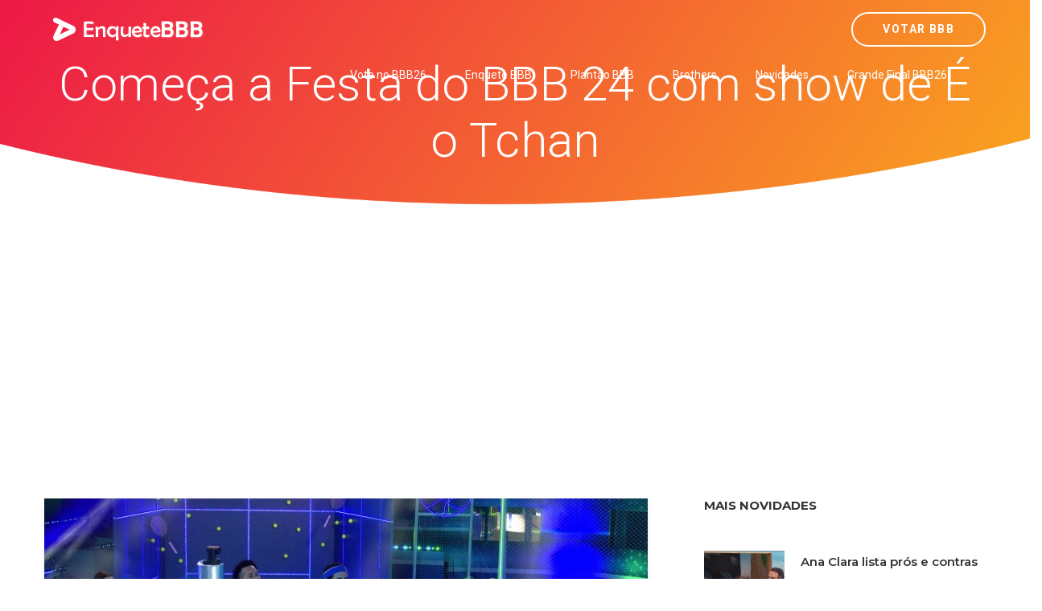

--- FILE ---
content_type: text/html; charset=utf-8
request_url: https://www.google.com/recaptcha/api2/aframe
body_size: 184
content:
<!DOCTYPE HTML><html><head><meta http-equiv="content-type" content="text/html; charset=UTF-8"></head><body><script nonce="as6N3MkdzR4Kyi_PvJY2hg">/** Anti-fraud and anti-abuse applications only. See google.com/recaptcha */ try{var clients={'sodar':'https://pagead2.googlesyndication.com/pagead/sodar?'};window.addEventListener("message",function(a){try{if(a.source===window.parent){var b=JSON.parse(a.data);var c=clients[b['id']];if(c){var d=document.createElement('img');d.src=c+b['params']+'&rc='+(localStorage.getItem("rc::a")?sessionStorage.getItem("rc::b"):"");window.document.body.appendChild(d);sessionStorage.setItem("rc::e",parseInt(sessionStorage.getItem("rc::e")||0)+1);localStorage.setItem("rc::h",'1769448508328');}}}catch(b){}});window.parent.postMessage("_grecaptcha_ready", "*");}catch(b){}</script></body></html>